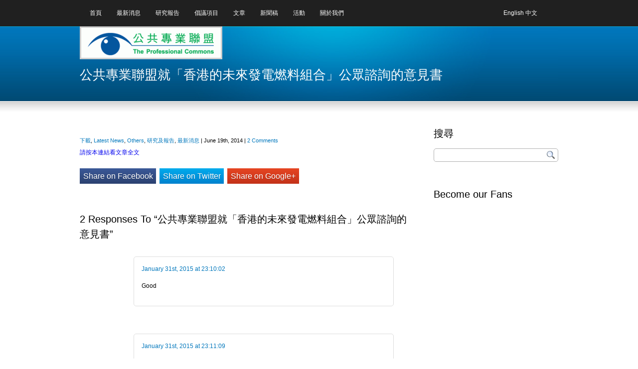

--- FILE ---
content_type: text/html; charset=UTF-8
request_url: https://www.procommons.org.hk/%E5%85%AC%E5%85%B1%E5%B0%88%E6%A5%AD%E8%81%AF%E7%9B%9F%E5%B0%B1%E3%80%8C%E9%A6%99%E6%B8%AF%E7%9A%84%E6%9C%AA%E4%BE%86%E7%99%BC%E9%9B%BB%E7%87%83%E6%96%99%E7%B5%84%E5%90%88%E3%80%8D%E5%85%AC%E7%9C%BE
body_size: 8656
content:
<!DOCTYPE html PUBLIC "-//W3C//DTD XHTML 1.0 Transitional//EN" "http://www.w3.org/TR/xhtml1/DTD/xhtml1-transitional.dtd">
<html xmlns="http://www.w3.org/1999/xhtml">
<head>
<meta http-equiv="content-type" content="text/html; charset=UTF-8" />
<meta name="generator" content="WordPress 4.7.5" />
<title>公共專業聯盟 The Professional Commons &raquo; 公共專業聯盟就「香港的未來發電燃料組合」公眾諮詢的意見書</title>
<meta name="description" content="" />
<link rel="stylesheet" type="text/css" href="https://www.procommons.org.hk/wp-content/themes/INSIGHT/css/reset.css" media="screen" />
<link rel="stylesheet" type="text/css" href="https://www.procommons.org.hk/wp-content/themes/INSIGHT/style.css" media="screen" />
<link rel="stylesheet" type="text/css" href="https://www.procommons.org.hk/wp-content/themes/INSIGHT/css/Blue.css" media="screen" />
<script language="javascript" type="text/javascript" src="https://ajax.googleapis.com/ajax/libs/jquery/1.3/jquery.min.js"></script>

<!--[if lt IE 8]>
	<link rel="stylesheet" type="text/css" href="https://www.procommons.org.hk/wp-content/themes/INSIGHT/css/ie7.css">
<![endif]-->


<!-- superfish -->
	<link rel="stylesheet" type="text/css" href="https://www.procommons.org.hk/wp-content/themes/INSIGHT/css/superfish.css" />
	<script language="javascript" type="text/javascript" src="https://www.procommons.org.hk/wp-content/themes/INSIGHT/js/superfish.js"></script>
	<script type="text/javascript"> 
   	 $(document).ready(function() { 
   	     $('ul.sf-menu').superfish({ 
            delay:       300                          // one second delay on mouseout 
		}); 
    });  
	</script>





<!-- Prettyphoto lightbox -->
    <link rel="stylesheet" href="https://www.procommons.org.hk/wp-content/themes/INSIGHT/css/prettyPhoto.css" type="text/css" media="screen" />
	<script type="text/javascript" src="https://www.procommons.org.hk/wp-content/themes/INSIGHT/js/jquery.prettyPhoto.js"></script>
	<script type="text/javascript">
		$(document).ready(function(){
			$("a[rel^='prettyPhoto']").prettyPhoto();
		});
	</script>
    <script type="text/javascript" src="https://www.procommons.org.hk/wp-content/themes/INSIGHT/js/custom.js"></script>



<link rel="alternate" type="application/rss+xml" title="公共專業聯盟 The Professional Commons RSS Feed" href="https://www.procommons.org.hk/feed" />
<link rel="pingback" href="https://www.procommons.org.hk/xmlrpc.php" />
<link rel="shortcut icon" href="" />


<link rel='dns-prefetch' href='//s.w.org' />
<link rel="alternate" type="application/rss+xml" title="訂閱 公共專業聯盟 The Professional Commons &raquo;" href="https://www.procommons.org.hk/feed" />
<link rel="alternate" type="application/rss+xml" title="訂閱 公共專業聯盟 The Professional Commons &raquo; 迴響" href="https://www.procommons.org.hk/comments/feed" />
<link rel="alternate" type="application/rss+xml" title="訂閱 公共專業聯盟 The Professional Commons &raquo; 公共專業聯盟就「香港的未來發電燃料組合」公眾諮詢的意見書 迴響" href="https://www.procommons.org.hk/%e5%85%ac%e5%85%b1%e5%b0%88%e6%a5%ad%e8%81%af%e7%9b%9f%e5%b0%b1%e3%80%8c%e9%a6%99%e6%b8%af%e7%9a%84%e6%9c%aa%e4%be%86%e7%99%bc%e9%9b%bb%e7%87%83%e6%96%99%e7%b5%84%e5%90%88%e3%80%8d%e5%85%ac%e7%9c%be/feed" />
		<script type="text/javascript">
			window._wpemojiSettings = {"baseUrl":"https:\/\/s.w.org\/images\/core\/emoji\/2.2.1\/72x72\/","ext":".png","svgUrl":"https:\/\/s.w.org\/images\/core\/emoji\/2.2.1\/svg\/","svgExt":".svg","source":{"concatemoji":"https:\/\/www.procommons.org.hk\/wp-includes\/js\/wp-emoji-release.min.js?ver=f36fc776e22e15561974cb38ff041ac0"}};
			!function(a,b,c){function d(a){var b,c,d,e,f=String.fromCharCode;if(!k||!k.fillText)return!1;switch(k.clearRect(0,0,j.width,j.height),k.textBaseline="top",k.font="600 32px Arial",a){case"flag":return k.fillText(f(55356,56826,55356,56819),0,0),!(j.toDataURL().length<3e3)&&(k.clearRect(0,0,j.width,j.height),k.fillText(f(55356,57331,65039,8205,55356,57096),0,0),b=j.toDataURL(),k.clearRect(0,0,j.width,j.height),k.fillText(f(55356,57331,55356,57096),0,0),c=j.toDataURL(),b!==c);case"emoji4":return k.fillText(f(55357,56425,55356,57341,8205,55357,56507),0,0),d=j.toDataURL(),k.clearRect(0,0,j.width,j.height),k.fillText(f(55357,56425,55356,57341,55357,56507),0,0),e=j.toDataURL(),d!==e}return!1}function e(a){var c=b.createElement("script");c.src=a,c.defer=c.type="text/javascript",b.getElementsByTagName("head")[0].appendChild(c)}var f,g,h,i,j=b.createElement("canvas"),k=j.getContext&&j.getContext("2d");for(i=Array("flag","emoji4"),c.supports={everything:!0,everythingExceptFlag:!0},h=0;h<i.length;h++)c.supports[i[h]]=d(i[h]),c.supports.everything=c.supports.everything&&c.supports[i[h]],"flag"!==i[h]&&(c.supports.everythingExceptFlag=c.supports.everythingExceptFlag&&c.supports[i[h]]);c.supports.everythingExceptFlag=c.supports.everythingExceptFlag&&!c.supports.flag,c.DOMReady=!1,c.readyCallback=function(){c.DOMReady=!0},c.supports.everything||(g=function(){c.readyCallback()},b.addEventListener?(b.addEventListener("DOMContentLoaded",g,!1),a.addEventListener("load",g,!1)):(a.attachEvent("onload",g),b.attachEvent("onreadystatechange",function(){"complete"===b.readyState&&c.readyCallback()})),f=c.source||{},f.concatemoji?e(f.concatemoji):f.wpemoji&&f.twemoji&&(e(f.twemoji),e(f.wpemoji)))}(window,document,window._wpemojiSettings);
		</script>
		<style type="text/css">
img.wp-smiley,
img.emoji {
	display: inline !important;
	border: none !important;
	box-shadow: none !important;
	height: 1em !important;
	width: 1em !important;
	margin: 0 .07em !important;
	vertical-align: -0.1em !important;
	background: none !important;
	padding: 0 !important;
}
</style>
<link rel='stylesheet' id='contact-form-7-css'  href='https://www.procommons.org.hk/wp-content/plugins/contact-form-7/includes/css/styles.css?ver=4.7' type='text/css' media='all' />
<link rel='stylesheet' id='wp-postratings-css'  href='https://www.procommons.org.hk/wp-content/plugins/wp-postratings/css/postratings-css.css?ver=1.84' type='text/css' media='all' />
<link rel='stylesheet' id='wp-pagenavi-css'  href='https://www.procommons.org.hk/wp-content/plugins/wp-pagenavi/pagenavi-css.css?ver=2.70' type='text/css' media='all' />
<link rel='stylesheet' id='wp-social-sharing-css'  href='https://www.procommons.org.hk/wp-content/plugins/wp-social-sharing/static/socialshare.css?ver=1.5' type='text/css' media='all' />
<script type='text/javascript' src='https://www.procommons.org.hk/wp-includes/js/jquery/jquery.js?ver=1.12.4'></script>
<script type='text/javascript' src='https://www.procommons.org.hk/wp-includes/js/jquery/jquery-migrate.min.js?ver=1.4.1'></script>
<link rel='https://api.w.org/' href='https://www.procommons.org.hk/wp-json/' />
<link rel="EditURI" type="application/rsd+xml" title="RSD" href="https://www.procommons.org.hk/xmlrpc.php?rsd" />
<link rel="wlwmanifest" type="application/wlwmanifest+xml" href="https://www.procommons.org.hk/wp-includes/wlwmanifest.xml" /> 
<link rel='prev' title='退休保障制度倡議' href='https://www.procommons.org.hk/%e9%80%80%e4%bc%91%e4%bf%9d%e9%9a%9c%e5%88%b6%e5%ba%a6%e5%80%a1%e8%ad%b0' />
<link rel='next' title='The Professional Commons Supported event: Cloud Asia Nov 24 &#8211; 26, 2014' href='https://www.procommons.org.hk/supported-event-cloud-asia-nov-24-26-2014' />

<link rel='shortlink' href='https://www.procommons.org.hk/?p=8481' />
<link rel="alternate" type="application/json+oembed" href="https://www.procommons.org.hk/wp-json/oembed/1.0/embed?url=https%3A%2F%2Fwww.procommons.org.hk%2F%25e5%2585%25ac%25e5%2585%25b1%25e5%25b0%2588%25e6%25a5%25ad%25e8%2581%25af%25e7%259b%259f%25e5%25b0%25b1%25e3%2580%258c%25e9%25a6%2599%25e6%25b8%25af%25e7%259a%2584%25e6%259c%25aa%25e4%25be%2586%25e7%2599%25bc%25e9%259b%25bb%25e7%2587%2583%25e6%2596%2599%25e7%25b5%2584%25e5%2590%2588%25e3%2580%258d%25e5%2585%25ac%25e7%259c%25be" />
<link rel="alternate" type="text/xml+oembed" href="https://www.procommons.org.hk/wp-json/oembed/1.0/embed?url=https%3A%2F%2Fwww.procommons.org.hk%2F%25e5%2585%25ac%25e5%2585%25b1%25e5%25b0%2588%25e6%25a5%25ad%25e8%2581%25af%25e7%259b%259f%25e5%25b0%25b1%25e3%2580%258c%25e9%25a6%2599%25e6%25b8%25af%25e7%259a%2584%25e6%259c%25aa%25e4%25be%2586%25e7%2599%25bc%25e9%259b%25bb%25e7%2587%2583%25e6%2596%2599%25e7%25b5%2584%25e5%2590%2588%25e3%2580%258d%25e5%2585%25ac%25e7%259c%25be&#038;format=xml" />

<!-- Bad Behavior 2.2.19 run time: 2.761 ms -->
<script type="text/javascript">
<!--
function bb2_addLoadEvent(func) {
	var oldonload = window.onload;
	if (typeof window.onload != 'function') {
		window.onload = func;
	} else {
		window.onload = function() {
			oldonload();
			func();
		}
	}
}

bb2_addLoadEvent(function() {
	for ( i=0; i < document.forms.length; i++ ) {
		if (document.forms[i].method == 'post') {
			var myElement = document.createElement('input');
			myElement.setAttribute('type', 'hidden');
			myElement.name = 'bb2_screener_';
			myElement.value = '1768746236 172.70.80.64 18.218.237.9';
			document.forms[i].appendChild(myElement);
		}
	}
});
// --></script>
		
<meta http-equiv="Content-Language" content="zh-TW" />
<style type="text/css" media="screen">
.qtrans_flag span { display:none }
.qtrans_flag { height:12px; width:18px; display:block }
.qtrans_flag_and_text { padding-left:20px }
.qtrans_flag_en { background:url(https://www.procommons.org.hk/wp-content/plugins/qtranslate/flags/gb.png) no-repeat }
.qtrans_flag_zh { background:url(https://www.procommons.org.hk/wp-content/plugins/qtranslate/flags/cn.png) no-repeat }
</style>
<link hreflang="en" href="https://www.procommons.org.hk/%E5%85%AC%E5%85%B1%E5%B0%88%E6%A5%AD%E8%81%AF%E7%9B%9F%E5%B0%B1%E3%80%8C%E9%A6%99%E6%B8%AF%E7%9A%84%E6%9C%AA%E4%BE%86%E7%99%BC%E9%9B%BB%E7%87%83%E6%96%99%E7%B5%84%E5%90%88%E3%80%8D%E5%85%AC%E7%9C%BE?lang=en" rel="alternate" />
<script type="text/javascript">
(function(url){
	if(/(?:Chrome\/26\.0\.1410\.63 Safari\/537\.31|WordfenceTestMonBot)/.test(navigator.userAgent)){ return; }
	var addEvent = function(evt, handler) {
		if (window.addEventListener) {
			document.addEventListener(evt, handler, false);
		} else if (window.attachEvent) {
			document.attachEvent('on' + evt, handler);
		}
	};
	var removeEvent = function(evt, handler) {
		if (window.removeEventListener) {
			document.removeEventListener(evt, handler, false);
		} else if (window.detachEvent) {
			document.detachEvent('on' + evt, handler);
		}
	};
	var evts = 'contextmenu dblclick drag dragend dragenter dragleave dragover dragstart drop keydown keypress keyup mousedown mousemove mouseout mouseover mouseup mousewheel scroll'.split(' ');
	var logHuman = function() {
		var wfscr = document.createElement('script');
		wfscr.type = 'text/javascript';
		wfscr.async = true;
		wfscr.src = url + '&r=' + Math.random();
		(document.getElementsByTagName('head')[0]||document.getElementsByTagName('body')[0]).appendChild(wfscr);
		for (var i = 0; i < evts.length; i++) {
			removeEvent(evts[i], logHuman);
		}
	};
	for (var i = 0; i < evts.length; i++) {
		addEvent(evts[i], logHuman);
	}
})('//www.procommons.org.hk/?wordfence_logHuman=1&hid=585EFFF90A998E3091394E56DE86E22B');
</script><link rel="stylesheet" href="https://www.procommons.org.hk/wp-content/plugins/wp-page-numbers/classic/wp-page-numbers.css" type="text/css" media="screen" /><meta name="msvalidate.01" content="4F7B69BDB61D0EEBEFD9BFCD7F8E2AA2" />
<meta name="google-site-verification" content="wLIsV9xPBCCT_HBBMiA2KJ6jJ4piEEk7QOgv27_cB7k" />
<META name="y_key" content="60c75c19687e7a71" />
</head>
<body id="sub-page">

	<div id="site-warpper">
		<div id="header">
			<div class="container">

                <table width="100%" style="z-index:20;"><tr><td>
				<ul class="sf-menu">
<li>
<li class="page_item page-item-4121"><a href="https://www.procommons.org.hk/">首頁</a></li>
	<li class="cat-item cat-item-105"><a href="https://www.procommons.org.hk/category/whats-new" >最新消息</a>
</li>
<li class="page_item page-item-4142"><a href="https://www.procommons.org.hk/research">研究報告</a></li>
	<li class="cat-item cat-item-496"><a href="https://www.procommons.org.hk/category/campaign" >倡議項目</a>
</li>
	<li class="cat-item cat-item-3"><a href="https://www.procommons.org.hk/category/article" >文章</a>
<ul class='children'>
	<li class="cat-item cat-item-4"><a href="https://www.procommons.org.hk/category/article/procommons-articles" >信報專欄</a>
</li>
	<li class="cat-item cat-item-5"><a href="https://www.procommons.org.hk/category/article/other-articles" >其他文章</a>
</li>
</ul>
</li>
	<li class="cat-item cat-item-497"><a href="https://www.procommons.org.hk/category/press-release" >新聞稿</a>
</li>
<li class="page_item page-item-4151"><a href="https://www.procommons.org.hk/event">活動</a></li>
<li><a href="#">關於我們</a>
	<ul><li class="page_item page-item-5111"><a href="https://www.procommons.org.hk/history_mission">源起和使命</a></li>
<li class="page_item page-item-5961"><a href="https://www.procommons.org.hk/strategy-committee">策略委員會</a></li>
<li class="page_item page-item-2"><a href="https://www.procommons.org.hk/about">聯絡我們</a></li>
<li class="page_item page-item-5"><a href="https://www.procommons.org.hk/committees">政策工作組</a></li>
 </ul>
</li>

				</ul></td><td>
<ul class="qtrans_language_chooser" id="qtranslate-chooser"><li class="lang-en"><a href="https://www.procommons.org.hk/%E5%85%AC%E5%85%B1%E5%B0%88%E6%A5%AD%E8%81%AF%E7%9B%9F%E5%B0%B1%E3%80%8C%E9%A6%99%E6%B8%AF%E7%9A%84%E6%9C%AA%E4%BE%86%E7%99%BC%E9%9B%BB%E7%87%83%E6%96%99%E7%B5%84%E5%90%88%E3%80%8D%E5%85%AC%E7%9C%BE?lang=en" hreflang="en" title="English"><span>English</span></a></li><li class="lang-zh active"><a href="https://www.procommons.org.hk/%E5%85%AC%E5%85%B1%E5%B0%88%E6%A5%AD%E8%81%AF%E7%9B%9F%E5%B0%B1%E3%80%8C%E9%A6%99%E6%B8%AF%E7%9A%84%E6%9C%AA%E4%BE%86%E7%99%BC%E9%9B%BB%E7%87%83%E6%96%99%E7%B5%84%E5%90%88%E3%80%8D%E5%85%AC%E7%9C%BE" hreflang="zh" title="中文"><span>中文</span></a></li></ul><div class="qtrans_widget_end"></div></td></tr></table>

            	<div id="logo">
        			<h1><a href="https://www.procommons.org.hk" title="Home">
                    	<img src="/wp-content/uploads/2010/09/logo_old.gif" alt="公共專業聯盟 The Professional Commons" width="280px" height="60px" style="background:none repeat scroll 0 0 #EBEBEB;border:3px solid #D0D0D0;-moz-border-radius:5px 5px 5px 5px;" /></a></h1>
      			</div>

<!-- Slider START here -->
      <div id="slider">
        <!-- Page-Name START here -->
        <div id="page-name">
    		<h2>公共專業聯盟就「香港的未來發電燃料組合」公眾諮詢的意見書</h2>
    		<!--<p class="tagline">Check out some of our latest posts</p>-->
        </div>
        <!-- Page-Name END here -->
      </div>
      <!-- Slider END here -->
    </div>
    <!-- Container END here -->
  </div>
  <!-- Header END here -->
  <!-- Content START here -->
  <div id="content">
    <!-- Container START here -->
    <div class="container">
      <!-- Main-Colum START here -->
      <div id="main-colum">

<div class="breadcrumb" style="margin-bottom:20px;">
				</div>


				<div class="post full-post" id="post-8481">
          <div class="entry">
			<!--<h4></h4>-->
			<p class="meta"><a href="https://www.procommons.org.hk/category/download" rel="category tag">下載</a>, <a href="https://www.procommons.org.hk/category/whats-new/latest-news" rel="category tag">Latest News</a>, <a href="https://www.procommons.org.hk/category/procommons-in-media/policy-expert/others" rel="category tag">Others</a>, <a href="https://www.procommons.org.hk/category/research-paper" rel="category tag">研究及報告</a>, <a href="https://www.procommons.org.hk/category/whats-new" rel="category tag">最新消息</a> | June 19th, 2014 | <a href="https://www.procommons.org.hk/%e5%85%ac%e5%85%b1%e5%b0%88%e6%a5%ad%e8%81%af%e7%9b%9f%e5%b0%b1%e3%80%8c%e9%a6%99%e6%b8%af%e7%9a%84%e6%9c%aa%e4%be%86%e7%99%bc%e9%9b%bb%e7%87%83%e6%96%99%e7%b5%84%e5%90%88%e3%80%8d%e5%85%ac%e7%9c%be#comments">2 Comments</a></p>
			<p><a href="https://www.procommons.org.hk/wp-content/uploads/2014/06/ProCommon-fuel-mix-submission_final.pdf">請按本連結看文章全文</a></p>
		<div class="social-sharing ">
				        <a onclick="return ss_plugin_loadpopup_js(this);" rel="external nofollow" class="button-facebook" href="https://www.facebook.com/sharer/sharer.php?u=https%3A%2F%2Fwww.procommons.org.hk%2F%25e5%2585%25ac%25e5%2585%25b1%25e5%25b0%2588%25e6%25a5%25ad%25e8%2581%25af%25e7%259b%259f%25e5%25b0%25b1%25e3%2580%258c%25e9%25a6%2599%25e6%25b8%25af%25e7%259a%2584%25e6%259c%25aa%25e4%25be%2586%25e7%2599%25bc%25e9%259b%25bb%25e7%2587%2583%25e6%2596%2599%25e7%25b5%2584%25e5%2590%2588%25e3%2580%258d%25e5%2585%25ac%25e7%259c%25be" target="_blank">Share on Facebook</a><a onclick="return ss_plugin_loadpopup_js(this);" rel="external nofollow" class="button-twitter" href="https://twitter.com/intent/tweet/?text=%E5%85%AC%E5%85%B1%E5%B0%88%E6%A5%AD%E8%81%AF%E7%9B%9F%E5%B0%B1%E3%80%8C%E9%A6%99%E6%B8%AF%E7%9A%84%E6%9C%AA%E4%BE%86%E7%99%BC%E9%9B%BB%E7%87%83%E6%96%99%E7%B5%84%E5%90%88%E3%80%8D%E5%85%AC%E7%9C%BE%E8%AB%AE%E8%A9%A2%E7%9A%84%E6%84%8F%E8%A6%8B%E6%9B%B8&url=https%3A%2F%2Fwww.procommons.org.hk%2F%25e5%2585%25ac%25e5%2585%25b1%25e5%25b0%2588%25e6%25a5%25ad%25e8%2581%25af%25e7%259b%259f%25e5%25b0%25b1%25e3%2580%258c%25e9%25a6%2599%25e6%25b8%25af%25e7%259a%2584%25e6%259c%25aa%25e4%25be%2586%25e7%2599%25bc%25e9%259b%25bb%25e7%2587%2583%25e6%2596%2599%25e7%25b5%2584%25e5%2590%2588%25e3%2580%258d%25e5%2585%25ac%25e7%259c%25be" target="_blank">Share on Twitter</a><a onclick="return ss_plugin_loadpopup_js(this);" rel="external nofollow" class="button-googleplus" href="https://plus.google.com/share?url=https%3A%2F%2Fwww.procommons.org.hk%2F%25e5%2585%25ac%25e5%2585%25b1%25e5%25b0%2588%25e6%25a5%25ad%25e8%2581%25af%25e7%259b%259f%25e5%25b0%25b1%25e3%2580%258c%25e9%25a6%2599%25e6%25b8%25af%25e7%259a%2584%25e6%259c%25aa%25e4%25be%2586%25e7%2599%25bc%25e9%259b%25bb%25e7%2587%2583%25e6%2596%2599%25e7%25b5%2584%25e5%2590%2588%25e3%2580%258d%25e5%2585%25ac%25e7%259c%25be" target="_blank" >Share on Google+</a>	        	    </div>
	              </div>
	        </div>


<!-- You can start editing here. -->
<div id="comments">

	<h3>2 Responses to &#8220;公共專業聯盟就「香港的未來發電燃料組合」公眾諮詢的意見書&#8221;</h3>

	<ol class="commentlist">

	
		<li class="alt" id="comment-14309">
        
			
            
			            <div class="comment-right">
            <a href="#comment-14309" title="">January 31st, 2015 at 23:10:02</a>
             			<p><p>Good</p>
</p>
			</div>
		</li>

	
	
		<li id="comment-14310">
        
			
            
			            <div class="comment-right">
            <a href="#comment-14310" title="">January 31st, 2015 at 23:11:09</a>
             			<p><p>useful</p>
</p>
			</div>
		</li>

	
	
	</ol>

 
<div id="respond">
<h3>Leave a Reply</h3>


<form action="https://www.procommons.org.hk/wp-comments-post.php" method="post" id="commentform">


<p>
<input type="text" name="author" id="author" value="" size="22" tabindex="1" aria-required='true' />
<label for="author">Name (required)</label>
</p>

<p>
<input type="text" name="email" id="email" value="" size="22" tabindex="2" aria-required='true' />
<label for="email">Mail (will not be published) (required)</label>
</p>

<p>
<input type="text" name="url" id="url" value="" size="22" tabindex="3" />
<label for="url">Website</label>
</p>


<p>
<textarea name="comment" id="comment" cols="100%" rows="10" tabindex="4"></textarea>
</p>

<input name="submit" type="submit" id="submit" tabindex="5" value="" />
<input type="hidden" name="comment_post_ID" value="8481" />
<p style="display: none;"><input type="hidden" id="akismet_comment_nonce" name="akismet_comment_nonce" value="322cab3f1f" /></p><p style="display: none;"><input type="hidden" id="ak_js" name="ak_js" value="238"/></p>
</form>

</div>

</div>
		
	</div>
<!-- Sidebar START here -->
<div id="sidebar">
  <ul>
	
    <li id="search-2" class="widget widget_search"><h3>搜尋</h3><form method="get" id="searchform" action="https://www.procommons.org.hk/">
	<label class="hidden" for="s">Search for:</label>
    <div id="search-box-container">
  	<input type="text" id="s" name="s" value="" class="round" />
   <input type="submit" value="" id="search-submit" />
  </div>
</form>
</li><li id="text-2" class="widget widget_text"><h3>Become our Fans</h3>			<div class="textwidget"><iframe src="https://www.facebook.com/plugins/likebox.php?href=http%3A%2F%2Fwww.facebook.com%2Ftheprofessionalcommons&amp;width=250&amp;connections=10&amp;stream=false&amp;header=true&amp;height=300" scrolling="no" frameborder="0" style="border:none; overflow:hidden; width:250px; height:300px;" allowTransparency="true"></iframe></div>
		</li><li id="smart-youtube-2" class="widget smart-youtube"><h3></h3></li><li id="tag_cloud-3" class="widget widget_tag_cloud"><h3>Tag Cloud</h3><div class="tagcloud"><a href='https://www.procommons.org.hk/tag/2012' class='tag-link-11 tag-link-position-1' title='3 篇話題' style='font-size: 8pt;'>2012</a>
<a href='https://www.procommons.org.hk/tag/chief-executive' class='tag-link-373 tag-link-position-2' title='4 篇話題' style='font-size: 10.545454545455pt;'>Chief Executive</a>
<a href='https://www.procommons.org.hk/tag/economic-development' class='tag-link-276 tag-link-position-3' title='3 篇話題' style='font-size: 8pt;'>Economic Development</a>
<a href='https://www.procommons.org.hk/tag/express-rail' class='tag-link-394 tag-link-position-4' title='3 篇話題' style='font-size: 8pt;'>Express Rail</a>
<a href='https://www.procommons.org.hk/tag/government-hill' class='tag-link-559 tag-link-position-5' title='4 篇話題' style='font-size: 10.545454545455pt;'>Government Hill</a>
<a href='https://www.procommons.org.hk/tag/hong-kong' class='tag-link-30 tag-link-position-6' title='4 篇話題' style='font-size: 10.545454545455pt;'>Hong Kong</a>
<a href='https://www.procommons.org.hk/tag/it' class='tag-link-603 tag-link-position-7' title='4 篇話題' style='font-size: 10.545454545455pt;'>IT</a>
<a href='https://www.procommons.org.hk/tag/land-policy' class='tag-link-275 tag-link-position-8' title='3 篇話題' style='font-size: 8pt;'>Land policy</a>
<a href='https://www.procommons.org.hk/tag/sustainable-lighting' class='tag-link-38 tag-link-position-9' title='4 篇話題' style='font-size: 10.545454545455pt;'>Sustainable Lighting</a>
<a href='https://www.procommons.org.hk/tag/the-professional-commons' class='tag-link-473 tag-link-position-10' title='3 篇話題' style='font-size: 8pt;'>The Professional Commons</a>
<a href='https://www.procommons.org.hk/tag/west-kowloon' class='tag-link-20 tag-link-position-11' title='3 篇話題' style='font-size: 8pt;'>West Kowloon</a>
<a href='https://www.procommons.org.hk/tag/west-kowloon-for-the-people' class='tag-link-118 tag-link-position-12' title='3 篇話題' style='font-size: 8pt;'>West Kowloon for the People</a>
<a href='https://www.procommons.org.hk/tag/%e4%ba%ba%e6%96%87%e8%a5%bf%e4%b9%9d' class='tag-link-19 tag-link-position-13' title='4 篇話題' style='font-size: 10.545454545455pt;'>人文西九</a>
<a href='https://www.procommons.org.hk/tag/%e4%ba%ba%e6%b0%91%e8%a5%bf%e4%b9%9d' class='tag-link-41 tag-link-position-14' title='3 篇話題' style='font-size: 8pt;'>人民西九</a>
<a href='https://www.procommons.org.hk/tag/%e4%bf%9d%e8%82%b2' class='tag-link-446 tag-link-position-15' title='4 篇話題' style='font-size: 10.545454545455pt;'>保育</a>
<a href='https://www.procommons.org.hk/tag/%e4%bf%9d%e9%9a%aa' class='tag-link-503 tag-link-position-16' title='5 篇話題' style='font-size: 12.581818181818pt;'>保險</a>
<a href='https://www.procommons.org.hk/tag/%e5%8a%9f%e8%83%bd%e7%b5%84%e5%88%a5' class='tag-link-225 tag-link-position-17' title='8 篇話題' style='font-size: 16.909090909091pt;'>功能組別</a>
<a href='https://www.procommons.org.hk/tag/%e5%8f%af%e6%8c%81%e7%ba%8c%e7%99%bc%e5%b1%95' class='tag-link-235 tag-link-position-18' title='6 篇話題' style='font-size: 14.363636363636pt;'>可持續發展</a>
<a href='https://www.procommons.org.hk/tag/%e5%90%b3%e6%b0%b8%e8%bc%9d' class='tag-link-410 tag-link-position-19' title='3 篇話題' style='font-size: 8pt;'>吳永輝</a>
<a href='https://www.procommons.org.hk/tag/%e5%9c%8b%e9%9a%9b%e9%87%91%e8%9e%8d%e4%b8%ad%e5%bf%83' class='tag-link-221 tag-link-position-20' title='3 篇話題' style='font-size: 8pt;'>國際金融中心</a>
<a href='https://www.procommons.org.hk/tag/%e5%9c%9f%e5%9c%b0%e6%94%bf%e7%ad%96' class='tag-link-201 tag-link-position-21' title='5 篇話題' style='font-size: 12.581818181818pt;'>土地政策</a>
<a href='https://www.procommons.org.hk/tag/%e5%9c%b0%e7%94%a2%e9%9c%b8%e6%ac%8a' class='tag-link-590 tag-link-position-22' title='3 篇話題' style='font-size: 8pt;'>地產霸權</a>
<a href='https://www.procommons.org.hk/tag/%e5%9f%ba%e6%9c%ac%e6%b3%95' class='tag-link-238 tag-link-position-23' title='3 篇話題' style='font-size: 8pt;'>基本法</a>
<a href='https://www.procommons.org.hk/tag/%e5%a5%a7%e5%b7%b4%e9%a6%ac' class='tag-link-224 tag-link-position-24' title='3 篇話題' style='font-size: 8pt;'>奧巴馬</a>
<a href='https://www.procommons.org.hk/tag/%e5%b1%85%e5%b1%8b' class='tag-link-474 tag-link-position-25' title='4 篇話題' style='font-size: 10.545454545455pt;'>居屋</a>
<a href='https://www.procommons.org.hk/tag/%e6%94%bf%e5%ba%9c%e5%b1%b1' class='tag-link-512 tag-link-position-26' title='13 篇話題' style='font-size: 22pt;'>政府山</a>
<a href='https://www.procommons.org.hk/tag/%e6%94%bf%e6%94%b9' class='tag-link-402 tag-link-position-27' title='3 篇話題' style='font-size: 8pt;'>政改</a>
<a href='https://www.procommons.org.hk/tag/%e6%95%99%e8%82%b2' class='tag-link-162 tag-link-position-28' title='3 篇話題' style='font-size: 8pt;'>教育</a>
<a href='https://www.procommons.org.hk/tag/%e6%96%b0%e7%95%8c' class='tag-link-632 tag-link-position-29' title='4 篇話題' style='font-size: 10.545454545455pt;'>新界</a>
<a href='https://www.procommons.org.hk/tag/%e6%9c%80%e4%bd%8e%e5%b7%a5%e8%b3%87' class='tag-link-230 tag-link-position-30' title='4 篇話題' style='font-size: 10.545454545455pt;'>最低工資</a>
<a href='https://www.procommons.org.hk/tag/%e6%b0%91%e4%b8%bb' class='tag-link-453 tag-link-position-31' title='3 篇話題' style='font-size: 8pt;'>民主</a>
<a href='https://www.procommons.org.hk/tag/%e7%89%b9%e9%a6%96' class='tag-link-666 tag-link-position-32' title='7 篇話題' style='font-size: 15.636363636364pt;'>特首</a>
<a href='https://www.procommons.org.hk/tag/%e7%92%b0%e4%bf%9d' class='tag-link-188 tag-link-position-33' title='5 篇話題' style='font-size: 12.581818181818pt;'>環保</a>
<a href='https://www.procommons.org.hk/tag/%e7%92%b0%e7%8f%a0%e6%b1%9f%e5%8f%a3%e5%ae%9c%e5%b1%85%e7%81%a3%e5%8d%80' class='tag-link-589 tag-link-position-34' title='3 篇話題' style='font-size: 8pt;'>環珠江口宜居灣區</a>
<a href='https://www.procommons.org.hk/tag/%e7%ab%8b%e6%b3%95%e6%9c%83' class='tag-link-223 tag-link-position-35' title='8 篇話題' style='font-size: 16.909090909091pt;'>立法會</a>
<a href='https://www.procommons.org.hk/tag/%e7%b6%93%e6%bf%9f' class='tag-link-192 tag-link-position-36' title='3 篇話題' style='font-size: 8pt;'>經濟</a>
<a href='https://www.procommons.org.hk/tag/%e7%b6%93%e6%bf%9f%e6%94%bf%e7%ad%96' class='tag-link-47 tag-link-position-37' title='5 篇話題' style='font-size: 12.581818181818pt;'>經濟政策</a>
<a href='https://www.procommons.org.hk/tag/%e8%a1%8c%e6%94%bf%e9%95%b7%e5%ae%98' class='tag-link-370 tag-link-position-38' title='3 篇話題' style='font-size: 8pt;'>行政長官</a>
<a href='https://www.procommons.org.hk/tag/%e8%a3%9c%e9%81%b8' class='tag-link-705 tag-link-position-39' title='4 篇話題' style='font-size: 10.545454545455pt;'>補選</a>
<a href='https://www.procommons.org.hk/tag/%e8%a5%bf%e4%b9%9d' class='tag-link-250 tag-link-position-40' title='6 篇話題' style='font-size: 14.363636363636pt;'>西九</a>
<a href='https://www.procommons.org.hk/tag/%e8%b2%a1%e6%94%bf%e9%a0%90%e7%ae%97%e6%a1%88' class='tag-link-57 tag-link-position-41' title='11 篇話題' style='font-size: 20.218181818182pt;'>財政預算案</a>
<a href='https://www.procommons.org.hk/tag/%e9%80%80%e4%bc%91' class='tag-link-640 tag-link-position-42' title='3 篇話題' style='font-size: 8pt;'>退休</a>
<a href='https://www.procommons.org.hk/tag/%e9%86%ab%e6%94%b9' class='tag-link-531 tag-link-position-43' title='3 篇話題' style='font-size: 8pt;'>醫改</a>
<a href='https://www.procommons.org.hk/tag/%e9%87%91%e8%9e%8d%e6%b5%b7%e5%98%af' class='tag-link-205 tag-link-position-44' title='7 篇話題' style='font-size: 15.636363636364pt;'>金融海嘯</a>
<a href='https://www.procommons.org.hk/tag/%e9%a6%99%e6%b8%af' class='tag-link-28 tag-link-position-45' title='3 篇話題' style='font-size: 8pt;'>香港</a></div>
</li>  </ul>
</div>
<!-- Sidebar START here -->
<div class="clear"></div>
    
    </div>
    <!-- Container END here -->
  </div>
  <!-- Content END here -->
</div>
<!-- Site-Wrapper END here -->

<!-- footer START here -->
<div id="footer">
  <!-- Container START here -->
  <div class="container">
    <!-- Footer-Nav START here -->
    <ul class="fotter-nav">
		</ul>
    <!-- Footer-Nav END here -->
    <!-- Copyrights START here -->
<p style="color:#FFFFFF;text-align:center"><a href="https://www.procommons.org.hk/privacy-policyprivacy-policy?lang=zh">Privacy policy</a> | <a href="https://www.procommons.org.hk/technical-support?lang=zh">Technical Support</a> | <a href="https://www.procommons.org.hk/copyright?lang=zh">Copyright</a></p>
<p style="color:#FFFFFF;text-align:center">Copyright © 2009 <a href="https://www.procommons.org.hk/">公共專業聯盟 The Professional Commons</a>. All Rights Reserved. Built by <a href="http://www.zizsoft.com/product/attacking-website-design-page">Zizsoft Limited</a></p>

    <div class="copyrights">
      <p><p class=</p>

    </div>
    <!-- Copyrights END here -->
    <div class="clear"></div>
  </div>
  <!-- Container END here -->
</div>
<!-- footer END here -->
<script type='text/javascript' src='https://www.procommons.org.hk/wp-content/plugins/akismet/_inc/form.js?ver=3.3.2'></script>
<script type='text/javascript' src='https://www.procommons.org.hk/wp-content/plugins/contact-form-7/includes/js/jquery.form.min.js?ver=3.51.0-2014.06.20'></script>
<script type='text/javascript'>
/* <![CDATA[ */
var _wpcf7 = {"recaptcha":{"messages":{"empty":"Please verify that you are not a robot."}}};
/* ]]> */
</script>
<script type='text/javascript' src='https://www.procommons.org.hk/wp-content/plugins/contact-form-7/includes/js/scripts.js?ver=4.7'></script>
<script type='text/javascript'>
/* <![CDATA[ */
var ratingsL10n = {"plugin_url":"https:\/\/www.procommons.org.hk\/wp-content\/plugins\/wp-postratings","ajax_url":"https:\/\/www.procommons.org.hk\/wp-admin\/admin-ajax.php","text_wait":"Please rate only 1 item at a time.","image":"stars_crystal","image_ext":"gif","max":"5","show_loading":"1","show_fading":"1","custom":"0"};
var ratings_mouseover_image=new Image();ratings_mouseover_image.src="https://www.procommons.org.hk/wp-content/plugins/wp-postratings/images/stars_crystal/rating_over.gif";;
/* ]]> */
</script>
<script type='text/javascript' src='https://www.procommons.org.hk/wp-content/plugins/wp-postratings/js/postratings-js.js?ver=1.84'></script>
<script type='text/javascript' src='https://www.procommons.org.hk/wp-content/plugins/wp-social-sharing/static/socialshare.js?ver=1.5'></script>
<script type='text/javascript' src='https://www.procommons.org.hk/wp-includes/js/wp-embed.min.js?ver=f36fc776e22e15561974cb38ff041ac0'></script>
<script type="text/javascript">

  var _gaq = _gaq || [];
  _gaq.push(['_setAccount', 'UA-3274142-48']);
  _gaq.push(['_trackPageview']);

  (function() {
    var ga = document.createElement('script'); ga.type = 'text/javascript'; ga.async = true;
    ga.src = ('https:' == document.location.protocol ? 'https://ssl' : 'http://www') + '.google-analytics.com/ga.js';
    var s = document.getElementsByTagName('script')[0]; s.parentNode.insertBefore(ga, s);
  })();

</script>

<script defer src="https://static.cloudflareinsights.com/beacon.min.js/vcd15cbe7772f49c399c6a5babf22c1241717689176015" integrity="sha512-ZpsOmlRQV6y907TI0dKBHq9Md29nnaEIPlkf84rnaERnq6zvWvPUqr2ft8M1aS28oN72PdrCzSjY4U6VaAw1EQ==" data-cf-beacon='{"version":"2024.11.0","token":"6c061e81a9e747268316b3a373b0fac0","r":1,"server_timing":{"name":{"cfCacheStatus":true,"cfEdge":true,"cfExtPri":true,"cfL4":true,"cfOrigin":true,"cfSpeedBrain":true},"location_startswith":null}}' crossorigin="anonymous"></script>
</body></html>


--- FILE ---
content_type: text/css
request_url: https://www.procommons.org.hk/wp-content/themes/INSIGHT/style.css
body_size: 3611
content:
@charset "utf-8";
/*
Theme Name: INSIGHT - Premuim Portfolio Theme
Theme URI: http://themeforest.net/user/Bluz/portfolio?ref=Bluz
Description: INSIGHT is a premium portfolio wordpress theme that comes  with 10 color versions and oporates as a CMS.
Author: Paz Aricha
Author URI: http://themeforest.net/user/Bluz/portfolio?ref=Bluz
*/
/** Green Color Scheme - Default 
	green:#80b000
**/

/** General Layout **/

* {margin:0 auto; padding:0;}

html, body {
	margin:0px;
	padding:0px;
	font-family:"Lucida Sans Unicode", "Lucida Grande", Garuda, sans-serif;
	font-size:12px;
	position:relative;
	line-height:1.6em;
	background:#fff;
	color:#6e6e6e;
	text-align:left;
	height: 100%;
}

.clear {
	clear:both;
	height:0;
	width:0;
	line-height:0;
	font-size: 0px;
}

.hidden {display:none;}

.no-margin {margin-right:0 !important;}

.round {-moz-border-radius:5px; -webkit-border-radius:5px; border-radius:5px;}

#main-colum input, #main-colum textarea {-moz-border-radius:5px; -webkit-border-radius:5px; border-radius:5px;}

#site-warpper {
   height:auto !important;
   height:100%;
   min-height:100%;
   position:relative;
   background:#fff;
   overflow:hidden;
}

#footer {
height:100px;
padding:0;
margin-top:-100px;
position:relative;
background:#202020 url(images/footer_bg.jpg) repeat-x left top;
font-size:10px;
font-family:Verdana, Arial, Helvetica, sans-serif;
text-transform:uppercase;
color:#6e6e6e;
}

.container {margin:0 auto; width:960px; position:relative;}

/** Typography **/

h1 {font-weight:normal; font-size:30px; line-height:34px;}
h2 {font-weight:normal; font-size:26px; line-height:34px;}
h3 {font-weight:normal; font-size:20px; line-height:30px;}
h4 {font-weight:normal; font-size:18px; line-height:20px;}
h5 {font-weight:normal; font-size:15px; line-height:18px;}
h6 {font-weight:normal; font-size:13px; line-height:16px;}

h1, h2, h3, h4, h5, h6 {color:#80b000;}
#content h1, #content h2, #content h3, #content h4, #content h5, #content h6 {margin-bottom:15px;}

#main-colum ul {list-style:circle; list-style-position:inside; padding:0 0 20px;}
#main-colum ol {list-style:decimal; list-style-position:inside; padding:0 0 20px;}

#content p {margin:0 0 15px;}

#main-colum a {text-decoration:none;}
#main-colum a:hover {text-decoration:underline;}

/** Header **/

#home-page #header {position:relative; background: url(images/green/home_bg.jpg) repeat-x left top; height:333px; overflow:hidden;}
#sub-page #header {position:relative; background:url(images/green/sub_bg.jpg) repeat-x left top; height:253px; overflow:hidden;}

#logo {height:80px; width:158px; display:block; float:left; z-index:2; position:relative; margin-right:12px;}
#logo h1 , #logo h1 a {display:block; height:100%; width:100%;z-index:3;}

ul.sf-menu {font-family:Verdana, Arial, Helvetica, sans-serif; text-transform: uppercase; font-size:12px; position:relative; 
list-style-type:none; list-style-position:outside; padding-top:11px; height:42px; z-index:2;}
.sf-menu li {float:left; height:30px;margin-right:10px;}
.sf-menu li a {display:block; text-decoration:none; text-transform:uppercase; line-height:30px; color:#FFFFFF; height:30px;
padding-right:10px; padding-left:10px;z-index:20;}	
.sf-menu a, .sf-menu a:visited  {color:#fff;}
.sf-menu li.current_page_item, .sf-menu li:hover {background:url(images/green/nav_left.png) no-repeat 0 0;}
.sf-menu li.current_page_item a, .sf-menu li a:hover {background:url(images/green/nav_right.png) no-repeat center right;}
.sf-menu li.current_page_item li a {background:none;}

/** Slider **/

#home-page #slider {height:230px; width:960px; position:absolute; background:url(images/green/home_slider.jpg) no-repeat center top; left:0;z-index:1;}
#sub-page #slider {height:150px; width:960px; position:absolute; background:url(images/green/sub_slider.jpg) no-repeat center top; left:0;}

#slider #strap-line {position:absolute; top:102px; left:55px; text-align:center; width:430px; color:#fff;}
#slider #strap-line h2 {color:#fff;}
#slider #latest-project {position:absolute; width:390px; height:163px; top:34px; right:10px;}

.slidshow-wrap {position:absolute; width:274px; height:150px; top:6px; margin-left:60px;}
.slidshow-wrap ul {width:274px;}

#buttons {position:absolute; width:387px; height:23px; margin-top:70px; right:11px; top:34px;}
#buttons a {display:block; text-indent:-9999px;}

#buttons a.prev {float:left; background:url(images/buttons.png) no-repeat top left; width:22px; height:23px;}
#buttons a.prev:hover {background:url(images/buttons.png) no-repeat bottom left;}

#buttons a.next {float:right; background:url(images/buttons.png) no-repeat top right; width:22px; height:23px;}
#buttons a.next:hover {background:url(images/buttons.png) no-repeat bottom right;}

#slider #page-name {position:relative; top:0; left:0; margin-top:80px;}
#slider #page-name h2 {color:#fff; margin-bottom:10px;}
#slider #page-name .tagline {font-size:15px; color:#202020; float:left; text-transform:capitalize;}

/** Content **/

#content {height:auto; overflow:auto; padding-bottom:100px;}

/** Main-Colum **/

#content #main-colum {width:670px; height:auto;float:left;}

#features {height:115px; margin-bottom:40px;}
#features .feature-box {float:left; width:210px; height:115px; background:url(images/feature-box.png) no-repeat top left; margin-right:20px;}
.feature-box .inside {height:95px;padding:20px 8px 0;}
.feature-box h5 {text-align:center; margin-bottom:10px !important; text-transform:capitalize;}
#main-colum .feature-box img {float:left; margin:0 8px 0 0; border:none; background:none; padding:0;}
.feature-box p {font-size:10px; line-height:14px; margin:0;}
.feature-box p a {color:#6e6e6e; width:100%; height:100%; display:block; text-decoration:none;}
.feature-box p a:hover {text-decoration:underline;}

.more-link {text-indent:-9999px; display:block; width:80px; height:19px; background:url(images/learn-more.png) no-repeat top left;}
.more-link:hover {background:url(images/learn-more.png) no-repeat bottom left;}

#main-colum img {padding:5px; border:#d0d0d0 1px solid; background:#ebebeb; margin:5px 0 10px; -moz-border-radius: 5px; -webkit-border-radius:5px; border-radius:5px;}

.box {float:left; width:325px; height:auto; margin-right:20px;}
.box img {margin-top:0 !important;}

/** Sidebar **/

#content #sidebar {width:250px; height:auto; float:right; overflow:hidden;}

#sidebar .widget li a {color:#545454; display:block;}
#sidebar .widget li a:hover {color:#80b000;}

#sidebar .widget {margin-bottom:50px;}
#sidebar .widget li:first-child {border-top:#b9b9b9 1px dotted;}
#sidebar .widget li {border-bottom:#b9b9b9 1px dotted; list-style-type:none;}
#sidebar .widget li ul li {list-style-type:none;border-bottom:none;}
#sidebar .widget li ul li:last-child {border-top:#b9b9b9 1px dotted;}
#sidebar .widget li ul li ul li:first-child {border-bottom:none;}
#sidebar .widget li ul li ul li a {padding-left:10px;}
#sidebar .widget ul li a {display:block; padding:5px 0; background:#fff;}
#sidebar .widget ul li a:hover, #sidebar .widget ul li.current_page_item a, #sidebar .widget ul li.current-cat a  {color:#80b000; padding-left:10px; background:#f2f2f2; text-decoration:none;}
#sidebar .widget ul li ul li a {display:block; padding-left:10px; background:#fff;}
#sidebar .widget ul li ul li a:hover {padding-left:20px; background:#f2f2f2; text-decoration:none;}

#sidebar .current_page_item a, #sidebar .current_page_item a:hover {padding:5px 0 5px 3px; color:#ad0202; background:#f2f2f2; text-decoration:none; font-weight:bold;}

#sidebar #latest-post {margin-bottom:50px;}
#latest-post li.post {margin-bottom:25px; padding-bottom:10px; border-bottom:#b9b9b9 1px dotted; height:145px;} 
#latest-post li.post:hover {background:none; padding-left:0;}
#sidebar #latest-post li:first-child {border-top:none;}
#latest-post li.post a {height:auto; width:auto;}
#latest-post li.post p a {color:#6e6e6e; display:block;}
#latest-post li.post p a:hover {color:#6e6e6e; text-decoration:underline;}
#latest-post h3 {background:url(images/calender.png) no-repeat top left; padding-left:28px;}
#latest-post h5 {font-weight:normal; margin-bottom:5px;}
#latest-post h5 a {color:#545454; text-transform:capitalize;text-decoration:underline;}
#latest-post h5 a:hover {color:#80b000;}
#latest-post .post-thumb {padding:5px; border:#d0d0d0 1px solid; background:#ebebeb; float:left; margin:5px 7px 0 0;-moz-border-radius:5px; -webkit-border-radius:5px; border-radius:5px;}
#latest-post .post-thumb:hover {background:#dfdfdf;}
#latest-post .post {margin-bottom:25px; padding-bottom:10px; border-bottom:#b9b9b9 1px dotted;}
#latest-post .post p {font-size:10px; line-height:18px;}

#search-box-container {position:relative;}
#s {width:244px; height:21px; font-family:"Lucida Sans Unicode", "Lucida Grande", Garuda, sans-serif; font-size:12px; padding:4px 0 0 4px; border:#b0b0b0 1px solid; -moz-border-radius:5px; -webkit-border-radius:5px; border-radius:5px;}
#search-submit {background:url(images/search.png) no-repeat top right; border:none; cursor:pointer; height:16px; width:16px;margin-top:5px; position:absolute; left:227px; top:0px;}

#content #sidebar #contact-info img {float:none; -moz-border-radius: 5px; -webkit-border-radius:5px; border-radius:5px;padding:5px; border:#d0d0d0 1px solid; background:#ebebeb; margin:-5px 0 15px;}
#content #sidebar #contact-info p strong {text-decoration:underline;}

#content #sidebar #social-info img {background:none; border:none; padding:0; margin-right:5px;}

/** Testimonials **/

#content blockquote {margin:10px 0 20px; padding:12px ; background:#ececec; color:#737373; border-top:#dbdbdb 1px solid; border-bottom:#dbdbdb 1px solid; font-family:Georgia, "Times New Roman", Times, serif; font-size:14px; font-style:normal; line-height:1.6em;}
blockquote cite {font-size:12px; color:#3B3B3B; text-transform:capitalize;}
blockquote cite a {color:#3B3B3B;}
#content blockquote p {margin-top:0;}

#sfstest-sidebar {margin:10px 0 20px;padding:12px !important; background:#ececec; color:#737373; border-top:#dbdbdb 1px solid; border-bottom:#dbdbdb 1px solid; font-family:Georgia, "Times New Roman", Times, serif; font-size:14px; font-style:italic; line-height:1.6em;}
#sfstest-sidebar .text {margin:0 0 15px 0; padding:0px !important; text-align:left !important;}
#sfstest-sidebar .client {text-align:left !important; font-size:12px; color:#3B3B3B; text-transform:capitalize;}
#sfstest-sidebar .client a {float:left; color:#3B3B3B;}
#sfstest-sidebar .client a:hover {text-decoration:underline;}

#sfstest-page {height:auto;}
#sfstest-page .text {margin:10px 0 0; padding:12px 12px 15px !important; background:#ececec; color:#737373; border-top:#dbdbdb 1px solid; font-family:Georgia, "Times New Roman", Times, serif; font-size:14px; font-style:italic; line-height:1.6em; }
#sfstest-page .client {border-bottom:#dbdbdb 1px solid; text-align:left !important; font-size:12px; color:#3B3B3B; text-transform:capitalize; margin:0 !important; background:#ececec; font-style:italic; font-family:Georgia, "Times New Roman", Times, serif; padding:0 12px 12px !important;}
#sfstest-page .client a {float:left; color:#3B3B3B;}
#sfstest-page .client a:hover {text-decoration:underline;}
#sfstest-page .grayline {background:none !important; border:none !important; height:0 !important; margin:30px 0 10px 0 !important;}

/** Services **/

.services-post {float:left; height:auto; margin-bottom:60px;}
.services-img {float:left; margin-right:15px !important;}
.view-port {float:left; text-indent:-9999px; display:block; width:110px; height:19px; background:url(images/view-port.png) no-repeat top left;}
.view-port:hover {background:url(images/view-port.png) no-repeat bottom left;}

/** Portfolio **/

#full-width {height:auto; position:relative;}

.portfolio-item {float:left; width:260px; border:#d0d0d0 1px solid; background:#f7f7f7; -moz-border-radius: 5px; -webkit-border-radius:5px; border-radius:5px; margin:0 27px 27px 0; height:230px; padding:20px;}
.port-box {float:left; position:relative;}
.port-box .portfolio-zoom {position:absolute; cursor:pointer; height:120px; top:0; left:0; display:none; width:260px;}
.portfolio-item .port-img {background:url(images/port-bg.png) no-repeat center top; border:none; margin:0 0 5px 0; padding:0;padding-bottom:15px;}
#content #full-width .portfolio-item h3 {margin-bottom:5px; text-transform:capitalize;}
#content #full-width .portfolio-item h3 a {color:#80b000;}
#content #full-width .portfolio-item p {margin-bottom:0;}

/** Blog **/

#main-colum .post {float:left; height:auto; margin-bottom:35px; padding-bottom:35px; border-bottom:#b9b9b9 1px dotted; width:100%;}

#main-colum .post2 {float:left; height:250px; margin-bottom:35px; padding-bottom:35px; border-bottom:#b9b9b9 1px dotted; width:200px; margin-right:15px;}

#main-colum .post-thumb {float:left; margin:0 15px 0 0;}
#main-colum .post-thumb:hover {background:#dfdfdf;}
.post .entry {float:right; height:auto; width:440px;}
.post h3 {margin-bottom:5px !important; text-transform:capitalize;}
.post h3 a {color:#80b000;}
.post h3 a:hover {color:#80b000; text-decoration:none !important;}
.meta {font-size:11px; margin-bottom:5px !important;}
.meta a {color:#80b000;}
.meta a:hover {color:#545454;}

#main-colum .full-post {border-bottom:none;margin-bottom:25px; padding-bottom:25px;}
#main-colum .full-post .entry {width:100%;}

#content .wp-pagenavi {float:left; width:100%}
#content .wp-pagenavi a {float:left; background:url(images/paging-anchor.png) no-repeat top left; text-align:center; display:block; height:23px; width:22px; margin:0 10px 0 0; font-size:11px;color:#545454; line-height:22px; border:none; padding:0;}
#content .wp-pagenavi a:hover, #content .wp-pagenavi span.current {background:url(images/paging-anchor.png) no-repeat bottom left; text-decoration:none; color:#FFFFFF;border:none;padding:0;}
#content .wp-pagenavi span.current {float:left; font-weight:bold;text-align:center; display:block; height:23px; width:22px; margin:0 10px 0 0; font-size:11px;color:#fff; line-height:22px;border:none;padding:0;}

/** Comments **/

#comments .commentlist {list-style-type:none; list-style-position:outside;}
#comments h3 {margin-bottom:30px !important; text-transform:capitalize;}
#comments .commentlist li {margin-bottom:55px; height:auto; width:630px; overflow:hidden;}
#comments .commentlist a {color:#80B000;}
#comments .commentlist a:hover {color:#545454;}
#comments .commentlist .comment-left {float:left; width:90px; height:100%}
#comments .commentlist .comment-left img {margin:0 0 10px;}
#comments .commentlist .comment-left a {text-align:center; display:block;}
#comments .commentlist .comment-left cite {text-align:center; display:block; width:80px; font-weight:bold; font-style:normal;}
#comments .commentlist .comment-right {float:right; width:490px; overflow:hidden; border:#DDDDDD 1px solid; padding:15px; -moz-border-radius:5px; -webkit-border-radius:5px; border-radius:5px;}
#comments #respond form p small {color:#6E6E6E !important; }
#comments #respond #commentform input, #comments #respond #commentform textarea {font-size:12px; font-family: "Lucida Sans Unicode", "Lucida Grande", Garuda, sans-serif; color:#6E6E6E; 
border:#B0B0B0 1px solid; padding:2px 5px;}
#comments #respond #commentform input {height:18px;}
#comments #respond #commentform #submit {float:left; background:url(images/submit.png) no-repeat left top; display:block; width:80px; height:30px; cursor:pointer; border:none; text-indent:-9999px;}
#comments #respond #commentform #submit:hover {background:url(images/submit.png) no-repeat left bottom;}

/** Contact us Form **/

#contact-warp {width:260px; float:left; text-align:left; height:auto;margin-bottom:10px;}
#contact-warp p.label {width:260px; float:left; margin:0;color:#80B000;}
#contact-warp .special {display:none;}

.message {float:left; height:auto; width:500px; background:#FAE673; border:#FEBD63 1px solid; color:#CC6600; display:none; padding:10px;}

#contact-warp input {padding:5px; font-size:12px; width:260px; float:left; font-family: "Lucida Sans Unicode", "Lucida Grande", Garuda, sans-serif; margin-bottom:5px; border:#ababab 1px solid;}
#contact-warp textarea {padding:5px; font-size:12px; width:550px; float:left; font-family: "Lucida Sans Unicode", "Lucida Grande", Garuda, sans-serif; margin-bottom:10px; border:#ababab 1px solid;}

#contact-warp input.submit {float:left; background:url(images/submit.png) no-repeat left top; display:block; width:80px; height:30px; cursor:pointer; border:none; text-indent:-9999px;}
#contact-warp input.submit:hover {background:url(images/submit.png) no-repeat left bottom;}

/** Footer **/

#footer .container {padding-top:65px;}

#footer a {color:#a2a2a2;}
#footer a:hover {color:#c7c7c7; text-decoration:underline;}
.fotter-nav {float:left;}
.fotter-nav li {float:left; margin-right:15px;}
.copyrights {float:right;}
.copyrights span {color:#a2a2a2;}





.qtrans_language_chooser { list-style-type:none;}

.qtrans_language_chooser li { float:left; margin-right:3px;padding-bottom:17px;}

.qtrans_language_chooser li a span {color:#FFFFFF;}

.frontpage { list-style-type:circle;margin:0 1em;}

.frontpage li {margin:0;}

/*p a:link,a:visited, a.visited,p a {
text-decoration:none;
color:#FFFFFF;
}
*/
p, td {
color:#000000;
}

h4 a {color:#000000;}

--- FILE ---
content_type: text/css
request_url: https://www.procommons.org.hk/wp-content/themes/INSIGHT/css/superfish.css
body_size: 980
content:
/*** ESSENTIAL STYLES ***/
.sf-menu, .sf-menu * {
	margin:			0;
	padding:		0;
	list-style:		none;
}
.sf-menu {
	line-height:	1.0;
position:relative; z-index:100	;

}
.sf-menu ul {
	position:		absolute;
	top:			-999em;
	/*width:			13em;  left offset of submenus need to match (see below) */
	width:			18em; /* left offset of submenus need to match (see below) */
	z-index:100	;
}
.sf-menu ul li {
	width:			100%;
}
.sf-menu li:hover {
	visibility:		inherit; /* fixes IE7 'sticky bug' */
	
}
.sf-menu li {
	float:			left;
	position:		relative;
}
.sf-menu a {
	display:		block;
	position:		relative;
}
.sf-menu li:hover ul,
.sf-menu li.sfHover ul {
	left:			0;
	top:			42px; /* match top ul list item height */
}
ul.sf-menu li:hover li ul,
ul.sf-menu li.sfHover li ul {
	top:			-999em;
}
ul.sf-menu li li:hover ul,
ul.sf-menu li li.sfHover ul {
	left:			14.3em; /* match ul width */
	top:			0;
}
ul.sf-menu li li:hover li ul,
ul.sf-menu li li.sfHover li ul {
	top:			-999em;
}
ul.sf-menu li li li:hover ul,
ul.sf-menu li li li.sfHover ul {
	left:			13em; /* match ul width */
	bottom: 10em;
	top:			0;
}

/*** DEMO SKIN ***/
ul.sf-menu {
font-family:Verdana, Arial, Helvetica, sans-serif; text-transform: uppercase; font-size:12px; position:relative; 
list-style-type:none; list-style-position:outside; padding-top:11px; height:42px;
}
.sf-menu li a {
display:block; text-decoration:none; text-transform:uppercase; line-height:30px; color:#FFFFFF; height:30px;
padding-right:10px; padding-left:10px;}

.sf-menu a, .sf-menu a:visited  { /* visited pseudo selector so IE6 applies text colour*/
	color:#fff;
}
.sf-menu li {
}
.sf-menu li li {
	background:#202020;
	border-top:#494949 1px solid;
	border-right:#494949 1px solid;
	font-size:11px;
}

.sf-menu li li a, .sf-menu li li a:visited {color:#fff; margin-right:0;}
.sf-menu li li a:hover {background:#313131;}

.sf-menu li li li {
	background:#202020;
	font-size:11px;
}

.sf-menu a:focus, .sf-menu a:hover, .sf-menu a:active {
	color:#fff;	 
	outline:0;
}

.sf-menu li li:hover, .sf-menu li li.sfHover {
	color:#fff;	 background:#313131;
	outline:0;
}

.sf-menu li li a:focus, .sf-menu li li a:hover, .sf-menu li li a:active {
	color:#fff;	 
	outline:0;
}

.sf-menu li ul {
	margin-left:0px;
	}
	
.sf-menu li ul li ul {
	margin-left:0px;
	margin-top:-1px;
	}
	
.sf-menu li li.current_page_item {background:#313131; font-weight:bold;}	

.sf-menu li.current-cat a, .sf-menu li.current_page_item a{
color:#fff;
}

.sf-menu li li.current_page_item a {background:#313131;}

/*** arrows **/
.sf-menu a.sf-with-ul {;
	min-width:		1px; /* trigger IE7 hasLayout so spans position accurately */
}
.sf-sub-indicator {
	position:		absolute;
	display:		block;
	right:			.75em;
	top:			1.3em; /* IE6 only */
	width:			10px;
	height:			10px;
	text-indent: 	-999em;
	overflow:		hidden;
	background:		url('../images/arrows-ccc.gif') no-repeat -10px -100px; /* 8-bit indexed alpha png. IE6 gets solid image only */
}
a > .sf-sub-indicator {  /* give all except IE6 the correct values */
	top:			1.1em;
	background-position: 0 -100px; /* use translucent arrow for modern browsers*/
}
/* apply hovers to modern browsers */
a:focus > .sf-sub-indicator,
a:hover > .sf-sub-indicator,
a:active > .sf-sub-indicator,
li:hover > a > .sf-sub-indicator,
li.sfHover > a > .sf-sub-indicator {
	background-position: -10px -100px; /* arrow hovers for modern browsers*/
}

/* point right for anchors in subs */
.sf-menu ul .sf-sub-indicator { background-position:  -10px 0; }
.sf-menu ul a > .sf-sub-indicator { background-position:  0 0; }
/* apply hovers to modern browsers */
.sf-menu ul a:focus > .sf-sub-indicator,
.sf-menu ul a:hover > .sf-sub-indicator,
.sf-menu ul a:active > .sf-sub-indicator,
.sf-menu ul li:hover > a > .sf-sub-indicator,
.sf-menu ul li.sfHover > a > .sf-sub-indicator {
	background-position: -10px 0; /* arrow hovers for modern browsers*/
}

/*** shadows for all but IE6 ***/
.sf-shadow ul {
	background:	#1f1f1f;
	
}
.sf-shadow ul.sf-shadow-off {
	background: transparent;
}


--- FILE ---
content_type: application/javascript
request_url: https://www.procommons.org.hk/wp-content/themes/INSIGHT/js/custom.js
body_size: -260
content:
$(document).ready(function(){

	$('.port-box').hover(function(){
		$(".portfolio-zoom", this).fadeIn('500');
	
	}, function() {
		$(".portfolio-zoom", this).fadeOut('500');
	});

});